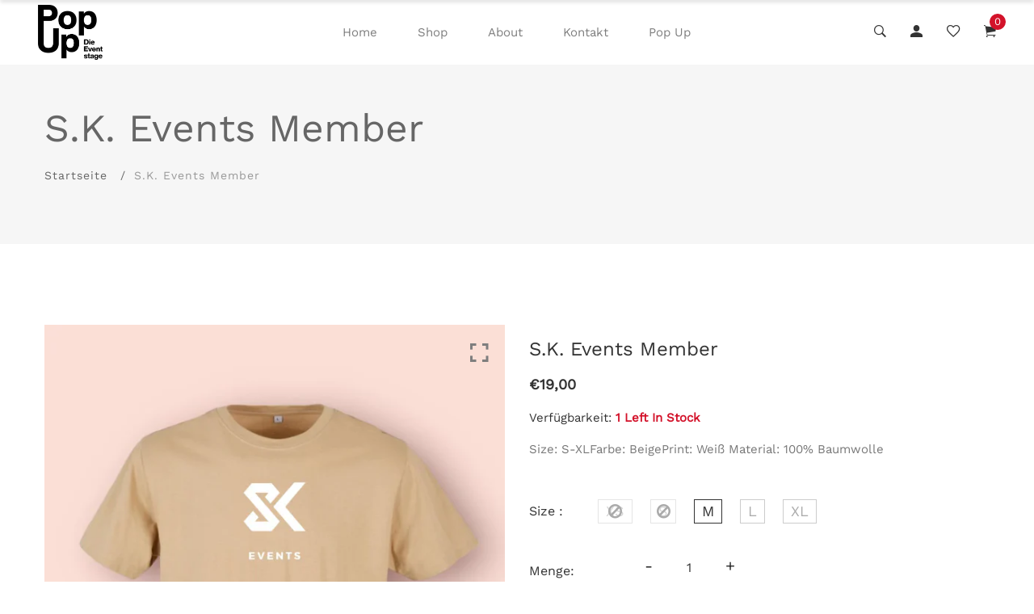

--- FILE ---
content_type: text/plain; charset=utf-8
request_url: https://shop.popup-sw.de/apps/locksmith/ping?
body_size: -413
content:
{"cart":":c167580e94a1","messages":[]}

--- FILE ---
content_type: text/javascript
request_url: https://shop.popup-sw.de/cdn/shop/t/2/assets/theme.min.js?v=99252162690492895871621588482
body_size: 5940
content:
function replaceUrlParam(e,t,i){var a=new RegExp("("+t+"=).*?(&|$)"),n=e;return e.search(a)>=0?e.replace(a,"$1"+i+"$2"):n+(n.indexOf("?")>0?"&":"?")+t+"="+i}function lookbookkjs(){$(".cloth-tag").each(function(){var e=$(this),t=e.data("top"),i=e.data("left");e.css({top:t,left:i})}),$(".cloth-tag__icon").on("click",function(e){$(this).siblings(".cloth-tag__content").addClass("active"),e.stopPropagation()}),$(".lookbook_close__icon").on("click",function(e){$(this).parent(".cloth-tag__content").removeClass("active"),e.stopPropagation()}),$("body").on("click",function(e){$(e.target).is(".cloth-tag__content.active")||$(".cloth-tag__content.active").removeClass("active")})}function megaMneu(){$(".mega_dropdown").parent("ul").addClass("mega-menu"),$(".mega-menu").parent("li").addClass("mega_item"),$(".drop_item").parent("ul").addClass("single-column-menu"),$(".multi_item").parent("ul").addClass("single-column-menu "),$(".mega-menu").each(function(){if($(this).children("li").length){var e=$(this).children("li").length;5==e?$(this).addClass("mega-menu-column-5"):4==e?$(this).addClass("mega-menu-column-4"):3==e?$(this).addClass("mega-menu-column-3 mega-menu-column-4"):2==e?$(this).addClass("mega-menu-column-2  mega-menu-column-4"):1==e?$(this).addClass("mega-menu-column-4 mega-menu-column-1"):$(this).addClass("mega-menu-column-5 mega-full")}})}function headerjsFn(){$("#offcanvas-cart-icon, #offcanvas-cart-icon-2").on("click",function(){$("#cart-overlay").addClass("active-cart-overlay"),$(".cart-overlay-close").addClass("active").removeClass("inactive"),$("body").addClass("active-body-search-overlay")}),$("#cart-close-icon, .cart-overlay-close").on("click",function(){$("#cart-overlay").removeClass("active-cart-overlay"),$(".cart-overlay-close").addClass("inactive").removeClass("active"),$("body").removeClass("active-body-search-overlay")}),$("#search-icon, #search-icon-2").on("click",function(){var e=$(".input__search");$("#search-overlay").addClass("active-search-overlay"),$("body").addClass("active-body-search-overlay"),e.focus()}),$("#search-close-icon").on("click",function(){$("#search-overlay").removeClass("active-search-overlay"),$("body").removeClass("active-body-search-overlay")}),$("#offcanvas-about-icon").on("click",function(){$("#about-overlay").addClass("active-about-overlay"),$(".overlay-close").addClass("active").removeClass("inactive"),$("body").addClass("active-body-search-overlay")}),$("#about-close-icon, .overlay-close").on("click",function(){$("#about-overlay").toggleClass("active-about-overlay"),$(".overlay-close").addClass("inactive").removeClass("active"),$("body").removeClass("active-body-search-overlay")}),$("#vertical-menu-icon").on("click",function(){$(this).toggleClass("active"),$("#vertical-menu-dark").toggleClass("active")});var e=$("#vertical-collapsible-menu");e.find(".sub-menu").slideUp(),e.on("click","li a",function(e){var t=$(this);t.siblings(".sub-menu").length&&(e.preventDefault(),t.siblings("ul:visible").length?t.siblings("ul").slideUp():(t.closest("li").siblings("li").find("ul:visible").slideUp(),t.siblings("ul").slideDown()))}),$("#overlay-menu-icon").on("click",function(){$("#overlay-navigation-menu").removeClass("overlay-navigation-inactive").addClass("overlay-navigation-active")}),$("#overlay-menu-close-icon").on("click",function(){$("#overlay-navigation-menu").removeClass("overlay-navigation-active").addClass("overlay-navigation-inactive")}),$("#ageree_term_cond").on("click",function(){$(this).parent(".cart-buttons").toggleClass("disabled")}),$(".header-vertical").parent("body").addClass("vertical-header"),mobilemenuJS(),stickyMenu()}function stickyMenu(){var e=$(window),t=e.width(),i=$(".header-sticky"),a=$(".slider-bottom-header-sticky");e.on("scroll",function(){var n=e.scrollTop(),s=i.height(),o=a.height()+$(".header-bottom-slider-area").height();t>=300&&(n<s?i.removeClass("is-sticky"):i.addClass("is-sticky")),t>=300&&(n<o?a.removeClass("is-sticky"):a.addClass("is-sticky"))})}function mobilemenuJS(){var e=$("#dl-menu");e.length>0&&e.dlmenu({animationClasses:{classin:"dl-animate-in-2",classout:"dl-animate-out-2"},useActiveItemAsLink:!0}),$("#mobile-menu-trigger").on("click",function(){$("#mobile-menu-overlay,.menu_offcanvas_overlay").addClass("active")}),$("#mobile-menu-close-trigger,.menu_offcanvas_overlay").on("click",function(){$("#mobile-menu-overlay,.menu_offcanvas_overlay").removeClass("active")});var t=$(".offcanvas-navigation"),i=t.find(".sub-menu");i.parent().prepend('<span class="menu-expand"><i></i></span>'),i.slideUp(),t.on("click","li a, li .menu-expand",function(e){var t=$(this);t.parent().attr("class").match(/\b(menu-item-has-children|has-children|has-sub-menu)\b/)&&("#"===t.attr("href")||t.hasClass("menu-expand"))&&(e.preventDefault(),t.siblings("ul:visible").length?(t.parent("li").removeClass("active"),t.siblings("ul").slideUp()):(t.parent("li").addClass("active"),t.closest("li").siblings("li").removeClass("active").find("li").removeClass("active"),t.closest("li").siblings("li").find("ul:visible").slideUp(),t.siblings("ul").slideDown()))}),$("#mobile_bar_info_trigger").on("click",function(){$("#mobile_topbar_menu_overlay,.topbar_offcanvas_overlay").addClass("active")}),$("#mobile_topbar_close_trigger,.topbar_offcanvas_overlay").on("click",function(){$("#mobile_topbar_menu_overlay,.topbar_offcanvas_overlay").removeClass("active")})}function CountDownJs(){$("[data-countdown2]").each(function(){var e=$(this),t=$(this).data("countdown2");e.countdown(t,function(t){e.html(t.strftime('<div class="single-countdown"><span class="single-countdown__time">%D</span><span class="single-countdown__text">'+window.coutdown.days+'</span></div><div class="single-countdown"><span class="single-countdown__time">%H</span><span class="single-countdown__text">'+window.coutdown.hours+'</span></div><div class="single-countdown"><span class="single-countdown__time">%M</span><span class="single-countdown__text">'+window.coutdown.minutes+'</span></div><div class="single-countdown"><span class="single-countdown__time">%S</span><span class="single-countdown__text">'+window.coutdown.seconds+"</span></div>"))})}),$("[data-countdown3]").each(function(){var e=$(this),t=$(this).data("countdown3");e.countdown(t,function(t){e.html(t.strftime('<div class="single-countdown"><span class="single-countdown__time">%D</span><span class="single-countdown__text">'+window.coutdown.days+'</span></div><div class="single-countdown"><span class="single-countdown__time">%H</span><span class="single-countdown__text">'+window.coutdown.hours+'</span></div><div class="single-countdown"><span class="single-countdown__time">%M</span><span class="single-countdown__text">'+window.coutdown.minutes+'</span></div><div class="single-countdown"><span class="single-countdown__time">%S</span><span class="single-countdown__text">'+window.coutdown.seconds+"</span></div>"))})}),$("[data-countdown4]").each(function(){var e=$(this),t=$(this).data("countdown4");e.countdown(t,function(t){e.html(t.strftime('<div class="single-countdown"><span class="single-countdown__time">%D</span><span class="single-countdown__text">'+window.coutdown.days+'</span></div><div class="single-countdown"><span class="single-countdown__time">%H</span><span class="single-countdown__text">'+window.coutdown.hours+'</span></div><div class="single-countdown"><span class="single-countdown__time">%M</span><span class="single-countdown__text">'+window.coutdown.minutes+'</span></div><div class="single-countdown"><span class="single-countdown__time">%S</span><span class="single-countdown__text">'+window.coutdown.seconds+"</span></div>"))})})}function catMenuCollapse(){$("#categories_title_trigger").on("click",function(){$(this).toggleClass("active"),$("#categories_menu_collapse").slideToggle("medium")})}function lazyLoadjs(){$("img.lazyload").lazyload()}!function(e){e.fn.prepareTransition=function(){return this.each(function(){var t=e(this);t.one("TransitionEnd webkitTransitionEnd transitionend oTransitionEnd",function(){t.removeClass("is-transitioning")});var i=0;e.each(["transition-duration","-moz-transition-duration","-webkit-transition-duration","-o-transition-duration"],function(e,a){i=parseFloat(t.css(a))||i}),0!=i&&(t.addClass("is-transitioning"),t[0].offsetWidth)})}}(jQuery),"undefined"==typeof Shopify&&(Shopify={}),Shopify.formatMoney||(Shopify.formatMoney=function(e,t){var i="",a=/\{\{\s*(\w+)\s*\}\}/,n=t||this.money_format;function s(e,t){return void 0===e?t:e}function o(e,t,i,a){if(t=s(t,2),i=s(i,","),a=s(a,"."),isNaN(e)||null==e)return 0;var n=(e=(e/100).toFixed(t)).split(".");return n[0].replace(/(\d)(?=(\d\d\d)+(?!\d))/g,"$1"+i)+(n[1]?a+n[1]:"")}switch("string"==typeof e&&(e=e.replace(".","")),n.match(a)[1]){case"amount":i=o(e,2);break;case"amount_no_decimals":i=o(e,0);break;case"amount_with_comma_separator":i=o(e,2,".",",");break;case"amount_no_decimals_with_comma_separator":i=o(e,0,".",",")}return n.replace(a,i)}),window.timber=window.timber||{},timber.cacheSelectors=function(){timber.cache={$html:$("html"),$body:$(document.body),$navigation:$("#AccessibleNav"),$mobileSubNavToggle:$(".mobile-nav__toggle"),$changeView:$(".change-view"),$productImage:$("img[id|='product-featured-image']"),$thumbImages:$("#ProductThumbs").find("a.product-single__thumbnail"),$recoverPasswordLink:$("#RecoverPassword"),$hideRecoverPasswordLink:$("#HideRecoverPasswordLink"),$recoverPasswordForm:$("#RecoverPasswordForm"),$customerLoginForm:$("#CustomerLoginForm"),$passwordResetSuccess:$("#ResetSuccess")}},timber.init=function(){FastClick.attach(document.body),timber.cacheSelectors(),timber.accessibleNav(),timber.mobileNavToggle(),timber.productImageSwitch(),timber.responsiveVideos(),timber.collectionViews(),timber.loginForms()},timber.accessibleNav=function(){var e=timber.cache.$navigation,t=e.find("a"),i=e.children("li").find("a"),a=e.find(".site-nav--has-dropdown"),n=e.find(".site-nav__dropdown").find("a"),s="nav-hover",o="nav-focus";function l(e){e.removeClass(s),timber.cache.$body.off("touchstart")}function c(e){e.addClass(o)}function r(e){e.removeClass(o)}a.on("mouseenter touchstart",function(e){var t=$(this);t.hasClass(s)||e.preventDefault(),function(e){e.addClass(s),setTimeout(function(){timber.cache.$body.on("touchstart",function(){l(e)})},250)}(t)}),a.on("mouseleave",function(){l($(this))}),n.on("touchstart",function(e){e.stopImmediatePropagation()}),t.focus(function(){!function(e){e.next("ul").hasClass("sub-nav");var t=$(".site-nav__dropdown").has(e).length;t?c(e.closest(".site-nav--has-dropdown").find("a")):(r(i),c(e))}($(this))}),t.blur(function(){r(i)})},timber.mobileNavToggle=function(){timber.cache.$mobileSubNavToggle.on("click",function(){$(this).parent().toggleClass("mobile-nav--expanded")})},timber.getHash=function(){return window.location.hash},timber.productPage=function(e){var t=e.money_format,i=e.variant,a=(e.selector,$("img[id|='product-featured-image']")),n=$("#AddToCart"),s=$("#ProductPrice"),o=$("#ComparePrice"),l=$(".quantity-selector, label + .js-qty"),c=$("#AddToCartText");if(i){if(i.featured_image){var r=i.featured_image,d=a[0];Shopify.Image.switchImage(r,d,timber.switchImage)}i.available?(n.removeClass("disabled").prop("disabled",!1),c.html(window.AddTocart.CartTitle),l.show()):(n.addClass("disabled").prop("disabled",!0),c.html(window.AddTocart.soldout),l.hide()),s.html(Shopify.formatMoney(i.price,t)),i.compare_at_price>i.price?o.html(window.productCompareat+" "+Shopify.formatMoney(i.compare_at_price,t)).show():o.hide()}else n.addClass("disabled").prop("disabled",!0),c.html(window.productUnavailable),l.hide()},timber.productImageSwitch=function(){timber.cache.$thumbImages.length&&timber.cache.$thumbImages.on("click",function(e){e.preventDefault();var t=$(this).attr("href");timber.switchImage(t,null,timber.cache.$productImage)})},timber.switchImage=function(e,t,i){$(i).attr("src",e)},timber.responsiveVideos=function(){var e=$('iframe[src*="youtube.com/embed"], iframe[src*="player.vimeo"]'),t=e.add("iframe#admin_bar_iframe");e.each(function(){$(this).wrap('<div class="video-wrapper"></div>')}),t.each(function(){this.src=this.src})},timber.collectionViews=function(){timber.cache.$changeView.length&&timber.cache.$changeView.on("click",function(){var e=$(this).data("view"),t=document.URL,i=t.indexOf("?")>-1;window.location=i?replaceUrlParam(t,"view",e):t+"?view="+e})},timber.loginForms=function(){function e(){timber.cache.$recoverPasswordForm.show(),timber.cache.$customerLoginForm.hide()}timber.cache.$recoverPasswordLink.on("click",function(t){t.preventDefault(),e()}),timber.cache.$hideRecoverPasswordLink.on("click",function(e){e.preventDefault(),timber.cache.$recoverPasswordForm.hide(),timber.cache.$customerLoginForm.show()}),"#recover"==timber.getHash()&&e()},timber.resetPasswordSuccess=function(){timber.cache.$passwordResetSuccess.show()},$(timber.init),$(document).on("shopify:section:load",function(e){$("#"+e.target.id).find("[data-section]").sectionJs()}).ready(function(){$("[data-section]").each(function(){$(this).sectionJs()})}),$.fn.sectionJs=function(){"heroSlickSlider"==this.data("section")?this.find(".decor-slider-wrapper").heroSlickSlider():"heroOwlSlider"==this.data("section")?this.heroOwlSlider():"ProudctCarouselSlider"==this.data("section")?this.find(".product-carousel").SlickCarouselSlider():"CollectionProductContent"==this.data("section")?this.find(".product-slider-wrapper").SlickCarouselSlider():"IsotopCollectionProduct"==this.data("section")?this.IsotopCollection():"BannerSection"==this.data("section")?this.BannerSection():"CountDownBanner"==this.data("section")?this.CountDownBanner():"CollectionSLider"==this.data("section")?this.find(".banner_collection_slider").SlickCarouselSlider():"featurCategory"==this.data("section")?this.find(".feature_category_slider").SlickCarouselSlider():"lookbooBanner"==this.data("section")?this.LookBanner():"BlogPostSliderJs"==this.data("section")?this.find(".blog-post-slider").SlickCarouselSlider():"TestmonialSlider"==this.data("section")?this.find(".testmonialSliderOne").SlickCarouselSlider():"TestmonialSlider2"==this.data("section")?this.find(".testmonialSliderTwo").SlickCarouselSlider():"TestmonialSlider3"==this.data("section")?this.find(".testmonialSliderThree").SlickCarouselSlider():"BrandLogos"==this.data("section")?this.find(".BrandSlider").SlickCarouselSlider():"BrandLogos2"==this.data("section")?this.find(".BrandSlider2").SlickCarouselSlider():"CategoryCaousel"==this.data("section")?this.find(".category_slick_carousel").SlickCarouselSlider():"RelatedProudct"==this.data("section")?this.find(".related_product_slide").SlickCarouselSlider():"customProductSlider"==this.data("section")?this.find(".customProductCarousel").SlickCarouselSlider():"HeaderSection"==this.data("section")?this.headerSectionJs():"collectionTemplate"==this.data("section")?this.collectionTemplaetFn():"InstagramSlider"==this.data("section")?this.InstagramSection():"InstagramSliderGallery"==this.data("section")?this.find(".instagram-carousel .instagram_gallery").InstgaramGallary():"ProductPage"==this.data("section")&&this.productPage()},$.fn.headerSectionJs=function(){megaMneu(),headerjsFn();var e=$("[data-owl-carousel]"),t=$(".menu_product_contain");e.length&&e.each(function(){$(this).owlCarousel($(this).data("owl-carousel"))}),t.length>0&&t.owlCarousel()},$.fn.collectionTemplaetFn=function(){$("#advance-filter-active-btn").on("click",function(){$(this).toggleClass("active"),$("#shop-advance-filter-area").slideToggle()}),$("#sidebar-filter-active-btn").on("click",function(e){e.stopPropagation(),$(".offcanvas__filter_wrapper").addClass("active-about-overlay"),$(".filter-overlay-close").addClass("active").removeClass("inactive"),$("body").addClass("active-body-search-overlay")}),$("#filter__widget_close, .filter-overlay-close").on("click",function(){$(".offcanvas__filter_wrapper").toggleClass("active-about-overlay"),$(".filter-overlay-close").addClass("inactive").removeClass("active"),$("body").removeClass("active-body-search-overlay")})},$.fn.heroSlickSlider=function(){this.slick({autoplay:!0,arrows:!0,centerMode:!0,centerPadding:"360px",slidesToShow:1,prevArrow:'<button class="slick-prev"><i class="ti-angle-left"></i></button>',nextArrow:'<button class="slick-next"><i class="ti-angle-right"></i></button>'})},$.fn.heroOwlSlider=function(){var e=$("[data-owl-carousel]"),t=$(".slider_wrapper"),i=$(".hero-slider-wrapper"),a=$(".half_slider_active");e.length&&e.each(function(){$(this).owlCarousel($(this).data("owl-carousel"))}),i.owlCarousel(),t.owlCarousel(),a.owlCarousel(),megaMneu(),catMenuCollapse(),$(".data-img").dataImg({xs:480,sm:767,md:992,lg:1200,resize:!0,bgImg:!0})},$.fn.SlickCarouselSlider=function(){this.length>0&&this.slick({prevArrow:'<button class="slick-prev"><i class="ti-angle-left"></i></button>',nextArrow:'<button class="slick-next"><i class="ti-angle-right"></i></button>'})},$.fn.IsotopCollection=function(){var e=$(".product-filter-menu li"),t=$(".product-isotope");t.length>0&&e.on("click",function(){var i=$(this),a=i.data("filter"),n=!0;window.themeRTL&&(n=!1),t.isotope({filter:a,originLeft:n,layoutMode:"fitRows"}),e.removeClass("active"),i.addClass("active")})},$.fn.CountDownBanner=function(){CountDownJs()},$.fn.BannerSection=function(){$(".tilter").length>0&&$(".tilter").tilt({maxTilt:40,perspective:800,easing:"cubic-bezier(.03,.98,.52,.99)",scale:1,speed:800,transition:!0})},$.fn.LookBanner=function(){lookbookkjs()},$.fn.InstgaramGallary=function(){this.length>0&&this.slick({prevArrow:'<button class="slick-prev"><i class="ti-angle-left"></i></button>',nextArrow:'<button class="slick-next"><i class="ti-angle-right"></i></button>'})},$.fn.InstagramSection=function(){var e=this.find("[data-username]"),t=e.attr("id"),i=e.attr("data-username"),a=e.attr("data-hashtag"),n=e.attr("data-limit"),s=e.attr("data-size"),o="#"+t+".instagram-carousel",l=e.data("slidetoshow"),c=e.data("slideautoplay"),r=e.data("slideshowtablet"),d=e.data("slideshowlgmobile"),u=e.data("slideshowsmmobile");if($(o).on("DOMNodeInserted",function(e){"instagram_gallery"==e.target.className&&$("."+e.target.className).slick({slidesToShow:l,slidesToScroll:1,autoplay:c,dots:!1,rtl:window.themeRTL,arrows:!0,prevArrow:'<button type="button" class="slick-prev"><i class="ti-angle-left"></i></button>',nextArrow:'<button type="button" class="slick-next"><i class="ti-angle-right"></i></button>',responsive:[{breakpoint:1199,settings:{slidesToShow:l}},{breakpoint:991,settings:{slidesToShow:r}},{breakpoint:767,settings:{slidesToShow:d}},{breakpoint:575,settings:{slidesToShow:u}}]})}),""==i&&""==a)return!1;$.instagramFeed({tag:a,username:i,container:"#"+t,display_profile:!1,display_biography:!1,display_gallery:!0,styling:!1,items:n,margin:1,image_size:s,cache_time:360,lazy_load:!0})},$.fn.productPage=function(){var e;$(window).width()>767&&$(".product-zoom").each(function(){var e=$(this),t=e.data("image");e.zoom({url:t})}),function(e){var t=e.find(".product_media_gallery"),i=e.find(".product_media_nav"),a=i.data("vertical"),n=i.data("vertical-sm");t.hasClass("slick-initialized")||i.hasClass("slick-initialized")||(t.slick({slidesToShow:1,slidesToScroll:1,arrows:!1,fade:!0,rtl:window.themeRTL,asNavFor:i,prevArrow:'<button class="slick-prev"><i class="ti-angle-left"></i></button>',nextArrow:'<button class="slick-next"><i class="ti-angle-right"></i></button>',draggable:!1,adaptiveHeight:!1,rows:0,responsive:[{breakpoint:575,settings:{get arrows(){if(1==a&&1==n)return arrows=!0}}}]}),i.slick({infinite:!0,slidesToShow:i.data("rows"),vertical:a,slidesToScroll:1,asNavFor:t,rtl:window.themeRTL,focusOnSelect:!0,rows:0,prevArrow:'<button class="slick-prev"><i class="ti-angle-left"></i></button>',nextArrow:'<button class="slick-next"><i class="ti-angle-right"></i></button>',responsive:[{breakpoint:992,settings:{slidesToShow:4,slidesToScroll:1}},{breakpoint:768,settings:{slidesToShow:4,slidesToScroll:1}},{breakpoint:575,settings:{slidesToShow:3,slidesToScroll:1,vertical:n,get dots(){if(1==a&&1==n)return dots=!0},get arrows(){if(1==a&&1==n)return arrows=!1}}}]}));var s=e.closest("[data-more-view-product]").siblings(".product-shop").find(".swatch").find(".swatch-element.color").find(":radio:checked");if(s.length){var o=s.data("filter");void 0!==o&&(i.slick("slickUnfilter"),t.slick("slickUnfilter"),i.find(o).length&&t.find(o).length&&(i.slick("slickFilter",o).slick("refresh"),t.slick("slickFilter",o).slick("refresh")))}}($(".product__slide_wrapper")),e="#AddToCartForm .swatch :radio",$(document).on("change",e,function(){var t=$(this).data("filter"),i=$(this).closest(".swatch").attr("data-option-index"),a=$(this).val();$(this).closest("form").find(".single-option-selector").eq(i).val(a).trigger("change"),null==t&&$("input[data-filter]").is(":checked")&&(t=$("input[data-filter]:checked").data("filter"));var n=$(e).closest(".product-shop").prev("[data-more-view-product]");if(n.length){var s=n.find(".product_media_gallery"),o=n.find(".product_media_nav");o.slick("slickUnfilter"),s.slick("slickUnfilter"),o.find(t).length&&s.find(t).length&&(o.slick("slickFilter",t).slick("refresh"),s.slick("slickFilter",t).slick("refresh"))}}),function(){var e=$(".pro_sticky_atc"),t=e.find(".Pro_variant__active"),i=e.find(".pro_variant_swatch");if(e.length){i.off("click.activeVar").on("click.activeVar",function(a){var n=$(this),s=n.text(),o=n.data("value"),l=n.data("img"),c=n.data("quantity");return i.removeClass("active"),n.addClass("active"),e.find(".sticky__pro_add_cart input[type=hidden]").val(o),t.attr("data-value",o).text(s),$('#AddToCartForm [data-value-sticky="'+o+'"]').each(function(){var e=$(this).data("value");$('[data-value="'+e+'"]').closest(".swatch").find("#"+e).click()}),$(".sticky_pro_img img").attr({src:l}),$(".sticky__qty input").attr({totalqty:c}),!1});var a=$("#product-selectors option:selected").val(),n=e.find('.pro_variant_swatch[data-value="'+a+'"]'),s=n.html();t.html(s),n.addClass("active");var o=n.data("img");$(".sticky_pro_img img").attr({src:o}),$(".swatch .swatch-element").each(function(e){var t=$(this).find("input:radio").attr("id");$('.swatch input.text[data-value="'+t+'"]').appendTo($(this))}),$(".selector-wrapper").change(function(){var e=$("#product-selectors").val();if($(".pro_sticky_atc .pro_variant__options li").each(function(t){$(this).find("a").data("value")==e?$(this).find("a").addClass("active"):$(this).find("a").removeClass("active")}),$("#product-selectors").change(function(){var e="";$("#product-selectors option:selected").each(function(){e+=$(this).data("imge")}),$(".sticky_pro_img img").attr({src:e})}).trigger("change"),i.hasClass("active")){var a=$(".pro_sticky_atc .pro_variant_swatch.active").html();$(".pro_sticky_atc .sticky__pro_add_cart input[type=hidden]").val(e),t.html(a),t.attr("data-value",e)}});var l=$(".sticky__pro_button").offset().top;$(window).scroll(function(){$(this).scrollTop()>l?$("body").addClass("atc_sticky_scoll"):$("body").removeClass("atc_sticky_scoll")})}$(".quantity_inner").find(".dec_btn, .inc_btn").click(function(e){var t=$(this).parent().find("input"),i=parseInt(t.val(),10)+parseInt("inc_btn"===e.currentTarget.className?1:-1,10);t.val(i).change()}),$(".quantity_inner").find("input").change(function(){var e=$(this),t=parseInt(e.val(),10),i=parseInt(e.attr("totalqty"),10);t=Math.min(t,i),t=Math.max(t,1),e.val(t)}).on("keypress",function(e){13===e.keyCode&&e.preventDefault()})}()},lookbookkjs(),CountDownJs(),function(e){jQuery(document).ready(function(){"use strict";var t=e(window),i=t.width();t.on("scroll",function(){t.scrollTop()>=400?e(".scroll-top").fadeIn():e(".scroll-top").fadeOut()}),e(".scroll-top").on("click",function(){e("html,body").animate({scrollTop:0},2e3)});var a=e(".masonry-category-layout"),n=e(".grid-item");n.hide(),a.length>0&&a.imagesLoaded(function(){n.fadeIn(),a.masonry({itemSelector:".grid-item",columnWidth:".grid-item--width2",percentPosition:!0})});var s=e(".grid-item"),o=e(".masonry-category-layout--creativehome");s.hide(),o.length>0&&o.imagesLoaded(function(){s.fadeIn(),o.masonry({itemSelector:".grid-item",columnWidth:1,percentPosition:!0})});var l=e(".blog-post-wrapper--masonry"),c=e(".grid-item");c.hide(),l.length>0&&l.imagesLoaded(function(){c.fadeIn(),l.masonry({itemSelector:".grid-item",columnWidth:".grid-item",percentPosition:!0})}),(new WOW).init();var r=e(".jarallax");if(r.length>0&&r.jarallax({speed:.2}),e("#mc-form-2").ajaxChimp({language:"en",callback:function(t){"success"===t.result?(e(".mailchimp-success-2").html(""+t.msg).fadeIn(900),e(".mailchimp-error-2").fadeOut(400)):"error"===t.result&&e(".mailchimp-error-2").html(""+t.msg).fadeIn(900)},url:window.newsletter.mailchimUrl}),e("#mc-form").ajaxChimp({language:"en",callback:function(t){"success"===t.result?(e(".mailchimp-success").html(""+t.msg).fadeIn(900),e(".mailchimp-error").fadeOut(400)):"error"===t.result&&e(".mailchimp-error").html(""+t.msg).fadeIn(900)},url:window.newsletter.mailchimUrl}),jQuery(window).on("load",function(){if("newsletter_style_1"==window.newsletter.newsletterStyle){var t=window.newsletter.newsletteDisplay,a=window.newsletter.newsletterDelay+"000";i>=t&&setTimeout(function(){e(".newsletter-overlay-area").addClass("newsletter-overlay-active"),e("#newsletter-content").addClass("show-popup")},a)}tippy("[data-tippy-content]")}),"newsletter_style_1"==window.newsletter.newsletterStyle){var d=window.newsletter.newsletteDisplay;i>=d&&e("#newsletter-popup-close-icon").on("click",function(){e(".newsletter-overlay-area").removeClass("newsletter-overlay-active").addClass("newsletter-overlay-inactive"),e("#newsletter-content").removeClass("show-popup").addClass("hide-popup")})}var u=e(".popup-video");u.length>0&&u.magnificPopup({type:"iframe",mainClass:"mfp-fade",removalDelay:160,preloader:!1,fixedContentPos:!1}),e("#smooth-scroll-section").on("click",function(t){t.preventDefault(),e("html, body").animate({scrollTop:e(e.attr(this,"href")).offset().top-sticky.height()-50},500)}),e(".pro-qty").find(".dec, .inc").click(function(t){var i=e(this).parent().find("input"),a=parseInt(i.val(),10)+parseInt("inc"===t.currentTarget.className?1:-1,10);i.val(a).change()}),e(".pro-qty").find("input").change(function(){var t=e(this),i=parseInt(t.val(),10),a=parseInt(t.attr("totalqty"),10);i=Math.min(i,a),i=Math.max(i,1),t.val(i)}).on("keypress",function(e){13===e.keyCode&&e.preventDefault()}),e(".ps-scroll").each(function(){if(e(".ps-scroll").length){new PerfectScrollbar(e(this)[0])}});var m=e(".nice-select");m.length>0&&m.niceSelect(),e(".single-filter-widget--list--category li.has-children, .single-sidebar-widget--list--category li.has-children").append('<a href="#" class="expand-icon">+</a>'),e(".expand-icon").on("click",function(t){t.preventDefault(),e(this).prev("ul").slideToggle();"+"==e(this).html()?e(this).html("-"):e(this).html("+")}),e('[name="payment-method"]').on("click",function(){var t=e(this).attr("value");e(".single-method p").slideUp(),e('[data-method="'+t+'"]').slideDown()}),e("[data-shipping]").on("click",function(){e("[data-shipping]:checked").length>0?e("#shipping-form").slideDown():e("#shipping-form").slideUp()}),e(".color-container li label, .color-container li .variant_img,.size-container li > span").on("click",function(){var e=jQuery(this).parent().find(".variant_img a").attr("href");return jQuery(this).parents(".single-product").find(".single-product__image > a.image-wrap img").attr({src:e,srcset:e}),!1}),e("#buy-now-check").on("click",function(){e(this).parent(".dynmiac_checkout--button").toggleClass("disabled")}),e("#popup_ageree_term_cond").on("click",function(){e(this).parent(".modal-button").toggleClass("disabled")}),e("#cart_agree_to_check").on("click",function(){e(this).parent(".cart-calculation-button").toggleClass("disabled")}),e("[data-countdown]").each(function(){var t=e(this),i=e(this).data("countdown");t.countdown(i,function(e){t.html(e.strftime('<div class="countdown-area"><div class="single-countdown"><div class="count-number">%D</div><div class="count-title">'+window.coutdown.days+'</div></div><div class="single-countdown"><div class="count-number">%H</div><div class="count-title">'+window.coutdown.hours+'</div></div><div class="single-countdown"><div class="count-number">%M</div><div class="count-title">'+window.coutdown.minutes+'</div></div><div class="single-countdown"><div class="count-number">%S</div><div class="count-title">'+window.coutdown.seconds+"</div></div></div>"))})}),e(".sidebar-widget li.active a").removeAttr("href"),e(".category-sub-menu li.has-sub > a").on("click",function(){e(this).removeAttr("href");var t=e(this).parent("li");t.hasClass("open")?(t.removeClass("open"),t.find("li").removeClass("open"),t.find("ul").slideUp()):(t.addClass("open"),t.children("ul").slideDown(),t.siblings("li").children("ul").slideUp(),t.siblings("li").removeClass("open"),t.siblings("li").find("li").removeClass("open"),t.siblings("li").find("ul").slideUp())})})}(jQuery),"ajax_spin_cart"==window.proudctAddCart&&$(".ajax-spin-cart").on("click",function(){$(this).addClass("loading add-item"),setTimeout(function(){$(".ajax-spin-cart").removeClass("loading")},1e3),setTimeout(function(){$(".ajax-spin-cart").removeClass("add-item")},2e3)});